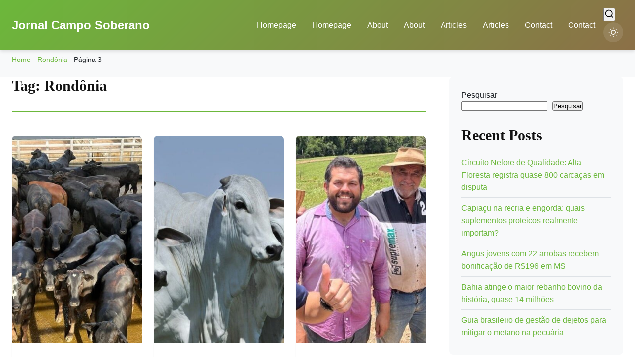

--- FILE ---
content_type: text/html; charset=UTF-8
request_url: https://jornal.camposoberano.com.br/tag/rondonia/page/3/
body_size: 17005
content:
<!DOCTYPE html><html lang="pt-BR" prefix="og: https://ogp.me/ns#" data-theme="light"><head><script data-no-optimize="1" type="a4a07f4836ba16526cf6ac1d-text/javascript">var litespeed_docref=sessionStorage.getItem("litespeed_docref");litespeed_docref&&(Object.defineProperty(document,"referrer",{get:function(){return litespeed_docref}}),sessionStorage.removeItem("litespeed_docref"));</script> <meta charset="UTF-8"><meta name="viewport" content="width=device-width, initial-scale=1.0, maximum-scale=5.0"><link rel="profile" href="https://gmpg.org/xfn/11"><title>Rondônia Archives - Página 3 De 7 - Jornal Campo Soberano</title><meta name="robots" content="follow, index, max-snippet:-1, max-video-preview:-1, max-image-preview:large"/><link rel="canonical" href="https://jornal.camposoberano.com.br/tag/rondonia/page/3/" /><link rel="prev" href="https://jornal.camposoberano.com.br/tag/rondonia/page/2/" /><link rel="next" href="https://jornal.camposoberano.com.br/tag/rondonia/page/4/" /><meta property="og:locale" content="pt_BR" /><meta property="og:type" content="article" /><meta property="og:title" content="Rondônia Archives - Página 3 De 7 - Jornal Campo Soberano" /><meta property="og:url" content="https://jornal.camposoberano.com.br/tag/rondonia/page/3/" /><meta property="og:site_name" content="Jornal Campo Soberano" /><meta property="article:publisher" content="https://www.facebook.com/CampoSoberano" /><meta name="twitter:card" content="summary_large_image" /><meta name="twitter:title" content="Rondônia Archives - Página 3 De 7 - Jornal Campo Soberano" /><meta name="twitter:site" content="@ATForte" /><meta name="twitter:label1" content="Posts" /><meta name="twitter:data1" content="63" /> <script type="application/ld+json" class="rank-math-schema">{"@context":"https://schema.org","@graph":[{"@type":"VeterinaryCare","@id":"https://jornal.camposoberano.com.br/#organization","name":"campo soberano","url":"https://jornal.camposoberano.com.br","sameAs":["https://www.facebook.com/CampoSoberano","https://twitter.com/ATForte","https://www.instagram.com/campo_soberano_oficial/?hl=pt-br","https://www.linkedin.com/in/cicero-sobreira-6126a3136/","https://www.youtube.com/channel/UCO9PyT5ay5LKGVqg0fM1xbQ"],"email":"agrovittairece@gmail.com","logo":{"@type":"ImageObject","@id":"https://jornal.camposoberano.com.br/#logo","url":"https://jornal.camposoberano.com.br/wp-content/uploads/2022/06/cropped-Design-sem-nome-4-1-1.png","contentUrl":"https://jornal.camposoberano.com.br/wp-content/uploads/2022/06/cropped-Design-sem-nome-4-1-1.png","caption":"Jornal Campo Soberano","inLanguage":"pt-BR","width":"1712","height":"275"}},{"@type":"WebSite","@id":"https://jornal.camposoberano.com.br/#website","url":"https://jornal.camposoberano.com.br","name":"Jornal Campo Soberano","alternateName":"Jornal do Campo","publisher":{"@id":"https://jornal.camposoberano.com.br/#organization"},"inLanguage":"pt-BR"},{"@type":"BreadcrumbList","@id":"https://jornal.camposoberano.com.br/tag/rondonia/page/3/#breadcrumb","itemListElement":[{"@type":"ListItem","position":"1","item":{"@id":"https://jornal.camposoberano.com.br","name":"Home"}},{"@type":"ListItem","position":"2","item":{"@id":"https://jornal.camposoberano.com.br/tag/rondonia/","name":"Rond\u00f4nia"}}]},{"@type":"CollectionPage","@id":"https://jornal.camposoberano.com.br/tag/rondonia/page/3/#webpage","url":"https://jornal.camposoberano.com.br/tag/rondonia/page/3/","name":"Rond\u00f4nia Archives - P\u00e1gina 3 De 7 - Jornal Campo Soberano","isPartOf":{"@id":"https://jornal.camposoberano.com.br/#website"},"inLanguage":"pt-BR","breadcrumb":{"@id":"https://jornal.camposoberano.com.br/tag/rondonia/page/3/#breadcrumb"}}]}</script> <link rel='dns-prefetch' href='//www.googletagmanager.com' /><link rel='dns-prefetch' href='//fonts.googleapis.com' /><link rel='dns-prefetch' href='//pagead2.googlesyndication.com' /><link rel="alternate" type="application/rss+xml" title="Feed para Jornal Campo Soberano &raquo;" href="https://jornal.camposoberano.com.br/feed/" /><link rel="alternate" type="application/rss+xml" title="Feed de comentários para Jornal Campo Soberano &raquo;" href="https://jornal.camposoberano.com.br/comments/feed/" /><link rel="alternate" type="application/rss+xml" title="Feed de tag para Jornal Campo Soberano &raquo; Rondônia" href="https://jornal.camposoberano.com.br/tag/rondonia/feed/" /><style id='wp-img-auto-sizes-contain-inline-css'>img:is([sizes=auto i],[sizes^="auto," i]){contain-intrinsic-size:3000px 1500px}
/*# sourceURL=wp-img-auto-sizes-contain-inline-css */</style><link data-optimized="2" rel="stylesheet" href="https://jornal.camposoberano.com.br/wp-content/litespeed/css/04f748cabc5d6c6650945eed24f092d0.css?ver=6670b" /><style id='wp-block-heading-inline-css'>h1:where(.wp-block-heading).has-background,h2:where(.wp-block-heading).has-background,h3:where(.wp-block-heading).has-background,h4:where(.wp-block-heading).has-background,h5:where(.wp-block-heading).has-background,h6:where(.wp-block-heading).has-background{padding:1.25em 2.375em}h1.has-text-align-left[style*=writing-mode]:where([style*=vertical-lr]),h1.has-text-align-right[style*=writing-mode]:where([style*=vertical-rl]),h2.has-text-align-left[style*=writing-mode]:where([style*=vertical-lr]),h2.has-text-align-right[style*=writing-mode]:where([style*=vertical-rl]),h3.has-text-align-left[style*=writing-mode]:where([style*=vertical-lr]),h3.has-text-align-right[style*=writing-mode]:where([style*=vertical-rl]),h4.has-text-align-left[style*=writing-mode]:where([style*=vertical-lr]),h4.has-text-align-right[style*=writing-mode]:where([style*=vertical-rl]),h5.has-text-align-left[style*=writing-mode]:where([style*=vertical-lr]),h5.has-text-align-right[style*=writing-mode]:where([style*=vertical-rl]),h6.has-text-align-left[style*=writing-mode]:where([style*=vertical-lr]),h6.has-text-align-right[style*=writing-mode]:where([style*=vertical-rl]){rotate:180deg}
/*# sourceURL=https://jornal.camposoberano.com.br/wp-includes/blocks/heading/style.min.css */</style><style id='wp-block-latest-posts-inline-css'>.wp-block-latest-posts{box-sizing:border-box}.wp-block-latest-posts.alignleft{margin-right:2em}.wp-block-latest-posts.alignright{margin-left:2em}.wp-block-latest-posts.wp-block-latest-posts__list{list-style:none}.wp-block-latest-posts.wp-block-latest-posts__list li{clear:both;overflow-wrap:break-word}.wp-block-latest-posts.is-grid{display:flex;flex-wrap:wrap}.wp-block-latest-posts.is-grid li{margin:0 1.25em 1.25em 0;width:100%}@media (min-width:600px){.wp-block-latest-posts.columns-2 li{width:calc(50% - .625em)}.wp-block-latest-posts.columns-2 li:nth-child(2n){margin-right:0}.wp-block-latest-posts.columns-3 li{width:calc(33.33333% - .83333em)}.wp-block-latest-posts.columns-3 li:nth-child(3n){margin-right:0}.wp-block-latest-posts.columns-4 li{width:calc(25% - .9375em)}.wp-block-latest-posts.columns-4 li:nth-child(4n){margin-right:0}.wp-block-latest-posts.columns-5 li{width:calc(20% - 1em)}.wp-block-latest-posts.columns-5 li:nth-child(5n){margin-right:0}.wp-block-latest-posts.columns-6 li{width:calc(16.66667% - 1.04167em)}.wp-block-latest-posts.columns-6 li:nth-child(6n){margin-right:0}}:root :where(.wp-block-latest-posts.is-grid){padding:0}:root :where(.wp-block-latest-posts.wp-block-latest-posts__list){padding-left:0}.wp-block-latest-posts__post-author,.wp-block-latest-posts__post-date{display:block;font-size:.8125em}.wp-block-latest-posts__post-excerpt,.wp-block-latest-posts__post-full-content{margin-bottom:1em;margin-top:.5em}.wp-block-latest-posts__featured-image a{display:inline-block}.wp-block-latest-posts__featured-image img{height:auto;max-width:100%;width:auto}.wp-block-latest-posts__featured-image.alignleft{float:left;margin-right:1em}.wp-block-latest-posts__featured-image.alignright{float:right;margin-left:1em}.wp-block-latest-posts__featured-image.aligncenter{margin-bottom:1em;text-align:center}
/*# sourceURL=https://jornal.camposoberano.com.br/wp-includes/blocks/latest-posts/style.min.css */</style><style id='wp-block-search-inline-css'>.wp-block-search__button{margin-left:10px;word-break:normal}.wp-block-search__button.has-icon{line-height:0}.wp-block-search__button svg{height:1.25em;min-height:24px;min-width:24px;width:1.25em;fill:currentColor;vertical-align:text-bottom}:where(.wp-block-search__button){border:1px solid #ccc;padding:6px 10px}.wp-block-search__inside-wrapper{display:flex;flex:auto;flex-wrap:nowrap;max-width:100%}.wp-block-search__label{width:100%}.wp-block-search.wp-block-search__button-only .wp-block-search__button{box-sizing:border-box;display:flex;flex-shrink:0;justify-content:center;margin-left:0;max-width:100%}.wp-block-search.wp-block-search__button-only .wp-block-search__inside-wrapper{min-width:0!important;transition-property:width}.wp-block-search.wp-block-search__button-only .wp-block-search__input{flex-basis:100%;transition-duration:.3s}.wp-block-search.wp-block-search__button-only.wp-block-search__searchfield-hidden,.wp-block-search.wp-block-search__button-only.wp-block-search__searchfield-hidden .wp-block-search__inside-wrapper{overflow:hidden}.wp-block-search.wp-block-search__button-only.wp-block-search__searchfield-hidden .wp-block-search__input{border-left-width:0!important;border-right-width:0!important;flex-basis:0;flex-grow:0;margin:0;min-width:0!important;padding-left:0!important;padding-right:0!important;width:0!important}:where(.wp-block-search__input){appearance:none;border:1px solid #949494;flex-grow:1;font-family:inherit;font-size:inherit;font-style:inherit;font-weight:inherit;letter-spacing:inherit;line-height:inherit;margin-left:0;margin-right:0;min-width:3rem;padding:8px;text-decoration:unset!important;text-transform:inherit}:where(.wp-block-search__button-inside .wp-block-search__inside-wrapper){background-color:#fff;border:1px solid #949494;box-sizing:border-box;padding:4px}:where(.wp-block-search__button-inside .wp-block-search__inside-wrapper) .wp-block-search__input{border:none;border-radius:0;padding:0 4px}:where(.wp-block-search__button-inside .wp-block-search__inside-wrapper) .wp-block-search__input:focus{outline:none}:where(.wp-block-search__button-inside .wp-block-search__inside-wrapper) :where(.wp-block-search__button){padding:4px 8px}.wp-block-search.aligncenter .wp-block-search__inside-wrapper{margin:auto}.wp-block[data-align=right] .wp-block-search.wp-block-search__button-only .wp-block-search__inside-wrapper{float:right}
/*# sourceURL=https://jornal.camposoberano.com.br/wp-includes/blocks/search/style.min.css */</style><style id='wp-block-group-inline-css'>.wp-block-group{box-sizing:border-box}:where(.wp-block-group.wp-block-group-is-layout-constrained){position:relative}
/*# sourceURL=https://jornal.camposoberano.com.br/wp-includes/blocks/group/style.min.css */</style><style id='wp-block-paragraph-inline-css'>.is-small-text{font-size:.875em}.is-regular-text{font-size:1em}.is-large-text{font-size:2.25em}.is-larger-text{font-size:3em}.has-drop-cap:not(:focus):first-letter{float:left;font-size:8.4em;font-style:normal;font-weight:100;line-height:.68;margin:.05em .1em 0 0;text-transform:uppercase}body.rtl .has-drop-cap:not(:focus):first-letter{float:none;margin-left:.1em}p.has-drop-cap.has-background{overflow:hidden}:root :where(p.has-background){padding:1.25em 2.375em}:where(p.has-text-color:not(.has-link-color)) a{color:inherit}p.has-text-align-left[style*="writing-mode:vertical-lr"],p.has-text-align-right[style*="writing-mode:vertical-rl"]{rotate:180deg}
/*# sourceURL=https://jornal.camposoberano.com.br/wp-includes/blocks/paragraph/style.min.css */</style><style id='global-styles-inline-css'>:root{--wp--preset--aspect-ratio--square: 1;--wp--preset--aspect-ratio--4-3: 4/3;--wp--preset--aspect-ratio--3-4: 3/4;--wp--preset--aspect-ratio--3-2: 3/2;--wp--preset--aspect-ratio--2-3: 2/3;--wp--preset--aspect-ratio--16-9: 16/9;--wp--preset--aspect-ratio--9-16: 9/16;--wp--preset--color--black: #000000;--wp--preset--color--cyan-bluish-gray: #abb8c3;--wp--preset--color--white: #ffffff;--wp--preset--color--pale-pink: #f78da7;--wp--preset--color--vivid-red: #cf2e2e;--wp--preset--color--luminous-vivid-orange: #ff6900;--wp--preset--color--luminous-vivid-amber: #fcb900;--wp--preset--color--light-green-cyan: #7bdcb5;--wp--preset--color--vivid-green-cyan: #00d084;--wp--preset--color--pale-cyan-blue: #8ed1fc;--wp--preset--color--vivid-cyan-blue: #0693e3;--wp--preset--color--vivid-purple: #9b51e0;--wp--preset--color--primary-green: #6cb83b;--wp--preset--color--primary-brown: #8b6f47;--wp--preset--gradient--vivid-cyan-blue-to-vivid-purple: linear-gradient(135deg,rgb(6,147,227) 0%,rgb(155,81,224) 100%);--wp--preset--gradient--light-green-cyan-to-vivid-green-cyan: linear-gradient(135deg,rgb(122,220,180) 0%,rgb(0,208,130) 100%);--wp--preset--gradient--luminous-vivid-amber-to-luminous-vivid-orange: linear-gradient(135deg,rgb(252,185,0) 0%,rgb(255,105,0) 100%);--wp--preset--gradient--luminous-vivid-orange-to-vivid-red: linear-gradient(135deg,rgb(255,105,0) 0%,rgb(207,46,46) 100%);--wp--preset--gradient--very-light-gray-to-cyan-bluish-gray: linear-gradient(135deg,rgb(238,238,238) 0%,rgb(169,184,195) 100%);--wp--preset--gradient--cool-to-warm-spectrum: linear-gradient(135deg,rgb(74,234,220) 0%,rgb(151,120,209) 20%,rgb(207,42,186) 40%,rgb(238,44,130) 60%,rgb(251,105,98) 80%,rgb(254,248,76) 100%);--wp--preset--gradient--blush-light-purple: linear-gradient(135deg,rgb(255,206,236) 0%,rgb(152,150,240) 100%);--wp--preset--gradient--blush-bordeaux: linear-gradient(135deg,rgb(254,205,165) 0%,rgb(254,45,45) 50%,rgb(107,0,62) 100%);--wp--preset--gradient--luminous-dusk: linear-gradient(135deg,rgb(255,203,112) 0%,rgb(199,81,192) 50%,rgb(65,88,208) 100%);--wp--preset--gradient--pale-ocean: linear-gradient(135deg,rgb(255,245,203) 0%,rgb(182,227,212) 50%,rgb(51,167,181) 100%);--wp--preset--gradient--electric-grass: linear-gradient(135deg,rgb(202,248,128) 0%,rgb(113,206,126) 100%);--wp--preset--gradient--midnight: linear-gradient(135deg,rgb(2,3,129) 0%,rgb(40,116,252) 100%);--wp--preset--font-size--small: 13px;--wp--preset--font-size--medium: 20px;--wp--preset--font-size--large: 36px;--wp--preset--font-size--x-large: 42px;--wp--preset--spacing--20: 0.44rem;--wp--preset--spacing--30: 0.67rem;--wp--preset--spacing--40: 1rem;--wp--preset--spacing--50: 1.5rem;--wp--preset--spacing--60: 2.25rem;--wp--preset--spacing--70: 3.38rem;--wp--preset--spacing--80: 5.06rem;--wp--preset--shadow--natural: 6px 6px 9px rgba(0, 0, 0, 0.2);--wp--preset--shadow--deep: 12px 12px 50px rgba(0, 0, 0, 0.4);--wp--preset--shadow--sharp: 6px 6px 0px rgba(0, 0, 0, 0.2);--wp--preset--shadow--outlined: 6px 6px 0px -3px rgb(255, 255, 255), 6px 6px rgb(0, 0, 0);--wp--preset--shadow--crisp: 6px 6px 0px rgb(0, 0, 0);}:where(.is-layout-flex){gap: 0.5em;}:where(.is-layout-grid){gap: 0.5em;}body .is-layout-flex{display: flex;}.is-layout-flex{flex-wrap: wrap;align-items: center;}.is-layout-flex > :is(*, div){margin: 0;}body .is-layout-grid{display: grid;}.is-layout-grid > :is(*, div){margin: 0;}:where(.wp-block-columns.is-layout-flex){gap: 2em;}:where(.wp-block-columns.is-layout-grid){gap: 2em;}:where(.wp-block-post-template.is-layout-flex){gap: 1.25em;}:where(.wp-block-post-template.is-layout-grid){gap: 1.25em;}.has-black-color{color: var(--wp--preset--color--black) !important;}.has-cyan-bluish-gray-color{color: var(--wp--preset--color--cyan-bluish-gray) !important;}.has-white-color{color: var(--wp--preset--color--white) !important;}.has-pale-pink-color{color: var(--wp--preset--color--pale-pink) !important;}.has-vivid-red-color{color: var(--wp--preset--color--vivid-red) !important;}.has-luminous-vivid-orange-color{color: var(--wp--preset--color--luminous-vivid-orange) !important;}.has-luminous-vivid-amber-color{color: var(--wp--preset--color--luminous-vivid-amber) !important;}.has-light-green-cyan-color{color: var(--wp--preset--color--light-green-cyan) !important;}.has-vivid-green-cyan-color{color: var(--wp--preset--color--vivid-green-cyan) !important;}.has-pale-cyan-blue-color{color: var(--wp--preset--color--pale-cyan-blue) !important;}.has-vivid-cyan-blue-color{color: var(--wp--preset--color--vivid-cyan-blue) !important;}.has-vivid-purple-color{color: var(--wp--preset--color--vivid-purple) !important;}.has-black-background-color{background-color: var(--wp--preset--color--black) !important;}.has-cyan-bluish-gray-background-color{background-color: var(--wp--preset--color--cyan-bluish-gray) !important;}.has-white-background-color{background-color: var(--wp--preset--color--white) !important;}.has-pale-pink-background-color{background-color: var(--wp--preset--color--pale-pink) !important;}.has-vivid-red-background-color{background-color: var(--wp--preset--color--vivid-red) !important;}.has-luminous-vivid-orange-background-color{background-color: var(--wp--preset--color--luminous-vivid-orange) !important;}.has-luminous-vivid-amber-background-color{background-color: var(--wp--preset--color--luminous-vivid-amber) !important;}.has-light-green-cyan-background-color{background-color: var(--wp--preset--color--light-green-cyan) !important;}.has-vivid-green-cyan-background-color{background-color: var(--wp--preset--color--vivid-green-cyan) !important;}.has-pale-cyan-blue-background-color{background-color: var(--wp--preset--color--pale-cyan-blue) !important;}.has-vivid-cyan-blue-background-color{background-color: var(--wp--preset--color--vivid-cyan-blue) !important;}.has-vivid-purple-background-color{background-color: var(--wp--preset--color--vivid-purple) !important;}.has-black-border-color{border-color: var(--wp--preset--color--black) !important;}.has-cyan-bluish-gray-border-color{border-color: var(--wp--preset--color--cyan-bluish-gray) !important;}.has-white-border-color{border-color: var(--wp--preset--color--white) !important;}.has-pale-pink-border-color{border-color: var(--wp--preset--color--pale-pink) !important;}.has-vivid-red-border-color{border-color: var(--wp--preset--color--vivid-red) !important;}.has-luminous-vivid-orange-border-color{border-color: var(--wp--preset--color--luminous-vivid-orange) !important;}.has-luminous-vivid-amber-border-color{border-color: var(--wp--preset--color--luminous-vivid-amber) !important;}.has-light-green-cyan-border-color{border-color: var(--wp--preset--color--light-green-cyan) !important;}.has-vivid-green-cyan-border-color{border-color: var(--wp--preset--color--vivid-green-cyan) !important;}.has-pale-cyan-blue-border-color{border-color: var(--wp--preset--color--pale-cyan-blue) !important;}.has-vivid-cyan-blue-border-color{border-color: var(--wp--preset--color--vivid-cyan-blue) !important;}.has-vivid-purple-border-color{border-color: var(--wp--preset--color--vivid-purple) !important;}.has-vivid-cyan-blue-to-vivid-purple-gradient-background{background: var(--wp--preset--gradient--vivid-cyan-blue-to-vivid-purple) !important;}.has-light-green-cyan-to-vivid-green-cyan-gradient-background{background: var(--wp--preset--gradient--light-green-cyan-to-vivid-green-cyan) !important;}.has-luminous-vivid-amber-to-luminous-vivid-orange-gradient-background{background: var(--wp--preset--gradient--luminous-vivid-amber-to-luminous-vivid-orange) !important;}.has-luminous-vivid-orange-to-vivid-red-gradient-background{background: var(--wp--preset--gradient--luminous-vivid-orange-to-vivid-red) !important;}.has-very-light-gray-to-cyan-bluish-gray-gradient-background{background: var(--wp--preset--gradient--very-light-gray-to-cyan-bluish-gray) !important;}.has-cool-to-warm-spectrum-gradient-background{background: var(--wp--preset--gradient--cool-to-warm-spectrum) !important;}.has-blush-light-purple-gradient-background{background: var(--wp--preset--gradient--blush-light-purple) !important;}.has-blush-bordeaux-gradient-background{background: var(--wp--preset--gradient--blush-bordeaux) !important;}.has-luminous-dusk-gradient-background{background: var(--wp--preset--gradient--luminous-dusk) !important;}.has-pale-ocean-gradient-background{background: var(--wp--preset--gradient--pale-ocean) !important;}.has-electric-grass-gradient-background{background: var(--wp--preset--gradient--electric-grass) !important;}.has-midnight-gradient-background{background: var(--wp--preset--gradient--midnight) !important;}.has-small-font-size{font-size: var(--wp--preset--font-size--small) !important;}.has-medium-font-size{font-size: var(--wp--preset--font-size--medium) !important;}.has-large-font-size{font-size: var(--wp--preset--font-size--large) !important;}.has-x-large-font-size{font-size: var(--wp--preset--font-size--x-large) !important;}
/*# sourceURL=global-styles-inline-css */</style><style id='classic-theme-styles-inline-css'>/*! This file is auto-generated */
.wp-block-button__link{color:#fff;background-color:#32373c;border-radius:9999px;box-shadow:none;text-decoration:none;padding:calc(.667em + 2px) calc(1.333em + 2px);font-size:1.125em}.wp-block-file__button{background:#32373c;color:#fff;text-decoration:none}
/*# sourceURL=/wp-includes/css/classic-themes.min.css */</style>
 <script type="litespeed/javascript" data-src="https://www.googletagmanager.com/gtag/js?id=G-3FDQDG2H87" id="google_gtagjs-js"></script> <script id="google_gtagjs-js-after" type="litespeed/javascript">window.dataLayer=window.dataLayer||[];function gtag(){dataLayer.push(arguments)}
gtag("set","linker",{"domains":["jornal.camposoberano.com.br"]});gtag("js",new Date());gtag("set","developer_id.dZTNiMT",!0);gtag("config","G-3FDQDG2H87");window._googlesitekit=window._googlesitekit||{};window._googlesitekit.throttledEvents=[];window._googlesitekit.gtagEvent=(name,data)=>{var key=JSON.stringify({name,data});if(!!window._googlesitekit.throttledEvents[key]){return}window._googlesitekit.throttledEvents[key]=!0;setTimeout(()=>{delete window._googlesitekit.throttledEvents[key]},5);gtag("event",name,{...data,event_source:"site-kit"})}</script> <link rel="https://api.w.org/" href="https://jornal.camposoberano.com.br/wp-json/" /><link rel="alternate" title="JSON" type="application/json" href="https://jornal.camposoberano.com.br/wp-json/wp/v2/tags/5918" /><link rel="EditURI" type="application/rsd+xml" title="RSD" href="https://jornal.camposoberano.com.br/xmlrpc.php?rsd" /><meta name="generator" content="WordPress 6.9" /><meta name="generator" content="Site Kit by Google 1.168.0" /> <script data-ad-client="ca-pub-1472367396461730" type="litespeed/javascript" data-src="https://pagead2.googlesyndication.com/pagead/js/adsbygoogle.js"></script> <script type="litespeed/javascript" data-src="https://pagead2.googlesyndication.com/pagead/js/adsbygoogle.js?client=ca-pub-1472367396461730"
     crossorigin="anonymous"></script> <meta name="p:domain_verify" content="007a467648abf5b7e486f6b62c5641c3"/>
 <script type="litespeed/javascript" data-src="https://www.googletagmanager.com/gtag/js?id=UA-58166274-2"></script>  <script type="litespeed/javascript" data-src="https://www.googletagmanager.com/gtag/js?id=UA-58166274-2"></script> <script type="litespeed/javascript">window.dataLayer=window.dataLayer||[];function gtag(){dataLayer.push(arguments)}
gtag('js',new Date());gtag('config','UA-58166274-2')</script> <script type="a4a07f4836ba16526cf6ac1d-text/javascript">Clarity tracking code for https://jornal.camposoberano.com.br/ -->
<script>
    (function(c,l,a,r,i,t,y){
        c[a]=c[a]||function(){(c[a].q=c[a].q||[]).push(arguments)};
        t=l.createElement(r);t.async=1;t.src="https://www.clarity.ms/tag/"+i+"?ref=bwt";
        y=l.getElementsByTagName(r)[0];y.parentNode.insertBefore(t,y);
    })(window, document, "clarity", "script", "cikmte4lee");</script> <style type="text/css">:root {
            --color-primary-green: #6cb83b;
            --color-primary-brown: #8b6f47;
            --container-width: 1280px;
        }
        .news-grid.grid-3 {
            grid-template-columns: repeat(auto-fit, minmax(250px, 1fr));
        }</style><meta name="google-adsense-platform-account" content="ca-host-pub-2644536267352236"><meta name="google-adsense-platform-domain" content="sitekit.withgoogle.com">
 <script async type="a4a07f4836ba16526cf6ac1d-application/javascript" src="https://news.google.com/swg/js/v1/swg-basic.js"></script> <script type="litespeed/javascript">(self.SWG_BASIC=self.SWG_BASIC||[]).push(basicSubscriptions=>{basicSubscriptions.init({type:"NewsArticle",isPartOfType:["Product"],isPartOfProductId:"CAowlIm5Cw:openaccess",clientOptions:{theme:"light",lang:"pt-BR"},})})</script><script async type="a4a07f4836ba16526cf6ac1d-application/javascript" src="https://news.google.com/swg/js/v1/swg-basic.js"></script> <script type="litespeed/javascript">(self.SWG_BASIC=self.SWG_BASIC||[]).push(basicSubscriptions=>{basicSubscriptions.init({type:"NewsArticle",isPartOfType:["Product"],isPartOfProductId:"CAowlIm5Cw:openaccess",clientOptions:{theme:"light",lang:"pt-BR"},})})</script><script id="google_gtagjs" type="litespeed/javascript" data-src="https://www.googletagmanager.com/gtag/js?id=G-FYH0Z4ZXJE"></script> <script id="google_gtagjs-inline" type="litespeed/javascript">window.dataLayer=window.dataLayer||[];function gtag(){dataLayer.push(arguments)}gtag('js',new Date());gtag('config','G-FYH0Z4ZXJE',{})</script>  <script type="litespeed/javascript" data-src="https://pagead2.googlesyndication.com/pagead/js/adsbygoogle.js?client=ca-pub-1472367396461730&amp;host=ca-host-pub-2644536267352236" crossorigin="anonymous"></script> <link rel="icon" href="https://jornal.camposoberano.com.br/wp-content/uploads/2022/08/Design-sem-nome-9.png" sizes="32x32" /><link rel="icon" href="https://jornal.camposoberano.com.br/wp-content/uploads/2022/08/Design-sem-nome-9.png" sizes="192x192" /><link rel="apple-touch-icon" href="https://jornal.camposoberano.com.br/wp-content/uploads/2022/08/Design-sem-nome-9.png" /><meta name="msapplication-TileImage" content="https://jornal.camposoberano.com.br/wp-content/uploads/2022/08/Design-sem-nome-9.png" /></head><body class="archive paged tag tag-rondonia tag-5918 paged-3 tag-paged-3 wp-theme-news-soberano-v134-AMP-FIXED theme-light"><noscript><iframe data-lazyloaded="1" src="about:blank" data-litespeed-src="https://www.googletagmanager.com/ns.html?id=GTM-PLT6JTH"
height="0" width="0" style="display:none;visibility:hidden"></iframe></noscript>
 <script type="litespeed/javascript" data-src="https://pagead2.googlesyndication.com/pagead/js/adsbygoogle.js?client=ca-pub-1472367396461730"
     crossorigin="anonymous"></script> <meta name="p:domain_verify" content="007a467648abf5b7e486f6b62c5641c3"/> <script type="litespeed/javascript" data-src="https://pagead2.googlesyndication.com/pagead/js/adsbygoogle.js?client=ca-pub-1472367396461730"
     crossorigin="anonymous"></script> 
<ins class="adsbygoogle"
style="display:block"
data-ad-client="ca-pub-1472367396461730"
data-ad-slot="9229434201"
data-ad-format="auto"
data-full-width-responsive="true"></ins> <script type="litespeed/javascript">(adsbygoogle=window.adsbygoogle||[]).push({})</script> <div id="page" class="site-container">
<a class="skip-link sr-only" href="#main">Pular para o conteúdo</a><header id="masthead" class="site-header"><div class="container"><div class="header-content"><div class="site-branding">
<a href="https://jornal.camposoberano.com.br/" class="site-logo" rel="home">
Jornal Campo Soberano                        </a></div><nav id="site-navigation" class="main-navigation" aria-label="Menu Principal"><ul id="primary-menu" class="nav-menu"><li id="menu-item-203164" class="menu-item menu-item-type-post_type menu-item-object-page menu-item-203164"><a href="https://jornal.camposoberano.com.br/95df2-homepage/">Homepage</a></li><li id="menu-item-203168" class="menu-item menu-item-type-post_type menu-item-object-page menu-item-203168"><a href="https://jornal.camposoberano.com.br/95df2-homepage/">Homepage</a></li><li id="menu-item-203166" class="menu-item menu-item-type-post_type menu-item-object-page menu-item-203166"><a href="https://jornal.camposoberano.com.br/95df2-about/">About</a></li><li id="menu-item-203170" class="menu-item menu-item-type-post_type menu-item-object-page menu-item-203170"><a href="https://jornal.camposoberano.com.br/95df2-about/">About</a></li><li id="menu-item-203165" class="menu-item menu-item-type-post_type menu-item-object-page current_page_parent menu-item-203165"><a href="https://jornal.camposoberano.com.br/blog-2/">Articles</a></li><li id="menu-item-203169" class="menu-item menu-item-type-post_type menu-item-object-page current_page_parent menu-item-203169"><a href="https://jornal.camposoberano.com.br/blog-2/">Articles</a></li><li id="menu-item-203167" class="menu-item menu-item-type-post_type menu-item-object-page menu-item-203167"><a href="https://jornal.camposoberano.com.br/95df2-contact/">Contact</a></li><li id="menu-item-203171" class="menu-item menu-item-type-post_type menu-item-object-page menu-item-203171"><a href="https://jornal.camposoberano.com.br/95df2-contact/">Contact</a></li></ul><div class="header-actions">
<button class="search-toggle" aria-label="Abrir busca" aria-expanded="false">
<svg width="20" height="20" viewBox="0 0 24 24" fill="none" stroke="currentColor" stroke-width="2">
<circle cx="11" cy="11" r="8"></circle>
<path d="m21 21-4.35-4.35"></path>
</svg>
</button>
<button class="theme-toggle" id="themeToggle" aria-label="Alternar tema">
<svg class="sun-icon" width="20" height="20" viewBox="0 0 24 24" fill="none" stroke="currentColor" stroke-width="2">
<circle cx="12" cy="12" r="5"></circle>
<line x1="12" y1="1" x2="12" y2="3"></line>
<line x1="12" y1="21" x2="12" y2="23"></line>
<line x1="4.22" y1="4.22" x2="5.64" y2="5.64"></line>
<line x1="18.36" y1="18.36" x2="19.78" y2="19.78"></line>
<line x1="1" y1="12" x2="3" y2="12"></line>
<line x1="21" y1="12" x2="23" y2="12"></line>
<line x1="4.22" y1="19.78" x2="5.64" y2="18.36"></line>
<line x1="18.36" y1="5.64" x2="19.78" y2="4.22"></line>
</svg>
<svg class="moon-icon hidden" width="20" height="20" viewBox="0 0 24 24" fill="none" stroke="currentColor" stroke-width="2">
<path d="M21 12.79A9 9 0 1 1 11.21 3 7 7 0 0 0 21 12.79z"></path>
</svg>
</button>
<button class="mobile-menu-toggle" aria-label="Menu" aria-expanded="false">
<svg width="24" height="24" viewBox="0 0 24 24" fill="none" stroke="currentColor" stroke-width="2">
<line x1="3" y1="12" x2="21" y2="12"></line>
<line x1="3" y1="6" x2="21" y2="6"></line>
<line x1="3" y1="18" x2="21" y2="18"></line>
</svg>
</button></div></nav></div><div class="search-modal" id="searchModal" style="display: none;"><div class="search-modal-content"><form role="search" method="get" class="search-form" action="https://jornal.camposoberano.com.br/" >
<label for="search-input" class="sr-only">
Buscar por:    </label><div class="search-input-wrapper">
<input type="search"
id="search-input"
class="search-field"
placeholder="Buscar notícias..."
value=""
name="s" />
<button type="submit" class="search-submit" aria-label="Buscar">
<svg width="18" height="18" viewBox="0 0 24 24" fill="none" stroke="currentColor" stroke-width="2">
<circle cx="11" cy="11" r="8"></circle>
<path d="m21 21-4.35-4.35"></path>
</svg>
<span class="sr-only">Buscar</span>
</button></div></form>
<button class="search-close" aria-label="Fechar busca">
<svg width="24" height="24" viewBox="0 0 24 24" fill="none" stroke="currentColor" stroke-width="2">
<line x1="18" y1="6" x2="6" y2="18"></line>
<line x1="6" y1="6" x2="18" y2="18"></line>
</svg>
</button></div></div></div></header><div class="breadcrumbs-container"><div class="container"><nav aria-label="breadcrumbs" class="rank-math-breadcrumb"><p><a href="https://jornal.camposoberano.com.br">Home</a><span class="separator"> - </span><a href="https://jornal.camposoberano.com.br/tag/rondonia/">Rondônia</a><span class="separator"> - </span><span class="last">Página 3</span></p></nav></div></div><main id="main" class="site-main archive-page"><div class="container"><div class="row"><div class="col-main"><header class="archive-header"><h1 class="archive-title">Tag: <span>Rondônia</span></h1></header><div class="news-grid grid grid-3"><article id="post-118272" class="news-card post-118272 post type-post status-publish format-standard has-post-thumbnail hentry category-destaques tag-carne tag-carne-premium tag-cruzamento-industrial tag-friboi tag-giro-pelo-brasil tag-jovem tag-novilhada tag-novilhada-jovem tag-pesada tag-premium tag-rondonia tag-semiconfinada tag-vilhena-ro">
<a href="https://jornal.camposoberano.com.br/carne-premium-novilhada-jovem-e-semiconfinada-em-rondonia/">
<img data-lazyloaded="1" src="[data-uri]" width="800" height="418" data-src="https://jornal.camposoberano.com.br/wp-content/uploads/2024/04/carne-premium-novilhada-jovem-e-semiconfinada-em-rondonia-1.jpg" class="news-card-image lazyload wp-post-image" alt="Carne premium: novilhada jovem e semiconfinada em Rondônia" decoding="async" fetchpriority="high" data-srcset="https://jornal.camposoberano.com.br/wp-content/uploads/2024/04/carne-premium-novilhada-jovem-e-semiconfinada-em-rondonia-1.jpg 1200w, https://jornal.camposoberano.com.br/wp-content/uploads/2024/04/carne-premium-novilhada-jovem-e-semiconfinada-em-rondonia-1-300x157.jpg 300w, https://jornal.camposoberano.com.br/wp-content/uploads/2024/04/carne-premium-novilhada-jovem-e-semiconfinada-em-rondonia-1-1024x535.jpg 1024w, https://jornal.camposoberano.com.br/wp-content/uploads/2024/04/carne-premium-novilhada-jovem-e-semiconfinada-em-rondonia-1-768x401.jpg 768w" data-sizes="(max-width: 800px) 100vw, 800px" title="Carne premium: novilhada jovem e semiconfinada em Rondônia 1">                                    </a><div class="news-card-content">
<a href="https://jornal.camposoberano.com.br/category/destaques/" class="news-card-category">
Destaques                                        </a><h2 class="news-card-title">
<a href="https://jornal.camposoberano.com.br/carne-premium-novilhada-jovem-e-semiconfinada-em-rondonia/">Carne premium: novilhada jovem e semiconfinada em Rondônia</a></h2><div class="news-card-excerpt"><p>Descubra como uma fazenda de Rondônia está produzindo carne premium de qualidade Você sabia que em Rondônia também é possível encontrar gado de alta qualidade,&#8230;</p></div><div class="news-card-meta">
<span class="post-author">
Por agrovittairece                                            </span>
<span>•</span>
<span class="post-date">3 de abril de 2024</span>
<span>•</span>
<span class="post-reading-time">9 mins de leitura</span></div></div></article><article id="post-118216" class="news-card post-118216 post type-post status-publish format-standard has-post-thumbnail hentry category-destaques tag-abate-de-vacas tag-alexandre-foroni tag-confinamento tag-desafios tag-descubra tag-desponta tag-estado tag-pecuaria-a-pasto tag-pecuaria-de-corte tag-producao-de-bezerros tag-rebanho tag-regiao-norte tag-rondonia tag-segredos tag-semiconfinamento">
<a href="https://jornal.camposoberano.com.br/descubra-os-segredos-de-rondonia/">
<img data-lazyloaded="1" src="[data-uri]" width="800" height="418" data-src="https://jornal.camposoberano.com.br/wp-content/uploads/2024/04/descubra-os-segredos-de-rondonia-1.jpg" class="news-card-image lazyload wp-post-image" alt="Descubra os segredos de Rondônia" decoding="async" data-srcset="https://jornal.camposoberano.com.br/wp-content/uploads/2024/04/descubra-os-segredos-de-rondonia-1.jpg 1200w, https://jornal.camposoberano.com.br/wp-content/uploads/2024/04/descubra-os-segredos-de-rondonia-1-300x157.jpg 300w, https://jornal.camposoberano.com.br/wp-content/uploads/2024/04/descubra-os-segredos-de-rondonia-1-1024x535.jpg 1024w, https://jornal.camposoberano.com.br/wp-content/uploads/2024/04/descubra-os-segredos-de-rondonia-1-768x401.jpg 768w" data-sizes="(max-width: 800px) 100vw, 800px" title="Descubra os segredos de Rondônia 4">                                    </a><div class="news-card-content">
<a href="https://jornal.camposoberano.com.br/category/destaques/" class="news-card-category">
Destaques                                        </a><h2 class="news-card-title">
<a href="https://jornal.camposoberano.com.br/descubra-os-segredos-de-rondonia/">Descubra os segredos de Rondônia</a></h2><div class="news-card-excerpt"><p>Explorando o crescimento pecuário de Rondônia Você já parou para analisar o incrível crescimento do setor pecuário em Rondônia? Com um rebanho que ultrapassa 18,2&#8230;</p></div><div class="news-card-meta">
<span class="post-author">
Por agrovittairece                                            </span>
<span>•</span>
<span class="post-date">2 de abril de 2024</span>
<span>•</span>
<span class="post-reading-time">8 mins de leitura</span></div></div></article><article id="post-117908" class="news-card post-117908 post type-post status-publish format-standard has-post-thumbnail hentry category-destaques tag-54-rendimento-de-carcaca tag-boi-gordo tag-boiada tag-boiada-jovem tag-desempenho tag-excepcional tag-giro-pelo-brasil tag-jovem tag-pecuarista tag-rolim-de-moura-ro tag-rondonia">
<a href="https://jornal.camposoberano.com.br/desempenho-excepcional-da-boiada-jovem/">
<img data-lazyloaded="1" src="[data-uri]" width="800" height="418" data-src="https://jornal.camposoberano.com.br/wp-content/uploads/2024/04/desempenho-excepcional-da-boiada-jovem-1.jpg" class="news-card-image lazyload wp-post-image" alt="Desempenho excepcional da boiada jovem!" decoding="async" data-srcset="https://jornal.camposoberano.com.br/wp-content/uploads/2024/04/desempenho-excepcional-da-boiada-jovem-1.jpg 1200w, https://jornal.camposoberano.com.br/wp-content/uploads/2024/04/desempenho-excepcional-da-boiada-jovem-1-300x157.jpg 300w, https://jornal.camposoberano.com.br/wp-content/uploads/2024/04/desempenho-excepcional-da-boiada-jovem-1-1024x535.jpg 1024w, https://jornal.camposoberano.com.br/wp-content/uploads/2024/04/desempenho-excepcional-da-boiada-jovem-1-768x401.jpg 768w" data-sizes="(max-width: 800px) 100vw, 800px" title="Desempenho excepcional da boiada jovem! 15">                                    </a><div class="news-card-content">
<a href="https://jornal.camposoberano.com.br/category/destaques/" class="news-card-category">
Destaques                                        </a><h2 class="news-card-title">
<a href="https://jornal.camposoberano.com.br/desempenho-excepcional-da-boiada-jovem/">Desempenho excepcional da boiada jovem!</a></h2><div class="news-card-excerpt"><p>Conheça a história de superação de um pecuarista de Rondônia Você sabia que a determinação e o trabalho árduo são características essenciais para o sucesso&#8230;</p></div><div class="news-card-meta">
<span class="post-author">
Por agrovittairece                                            </span>
<span>•</span>
<span class="post-date">1 de abril de 2024</span>
<span>•</span>
<span class="post-reading-time">8 mins de leitura</span></div></div></article><article id="post-115003" class="news-card post-115003 post type-post status-publish format-standard has-post-thumbnail hentry category-destaques tag-alimentados tag-boi-a-pasto tag-boi-gordo tag-boiada tag-boiada-a-pasto tag-espetaculo tag-giro-pelo-brasil tag-nelore tag-novilhas tag-pasto tag-pecuarista tag-rolim-de-moura-ro tag-rondonia tag-surpreende">
<a href="https://jornal.camposoberano.com.br/rondonia-pecuarista-surpreende-com-espetaculo-de-boiada-e-novilhas-alimentados-a-pasto/">
<img data-lazyloaded="1" src="[data-uri]" width="800" height="418" data-src="https://jornal.camposoberano.com.br/wp-content/uploads/2024/03/rondonia-pecuarista-surpreende-com-espetaculo-de-boiada-e-novilhas-alimentados-a-pasto.jpg" class="news-card-image lazyload wp-post-image" alt="Rondônia: pecuarista surpreende com espetáculo de boiada e novilhas alimentados a pasto!" decoding="async" data-srcset="https://jornal.camposoberano.com.br/wp-content/uploads/2024/03/rondonia-pecuarista-surpreende-com-espetaculo-de-boiada-e-novilhas-alimentados-a-pasto.jpg 1200w, https://jornal.camposoberano.com.br/wp-content/uploads/2024/03/rondonia-pecuarista-surpreende-com-espetaculo-de-boiada-e-novilhas-alimentados-a-pasto-300x157.jpg 300w, https://jornal.camposoberano.com.br/wp-content/uploads/2024/03/rondonia-pecuarista-surpreende-com-espetaculo-de-boiada-e-novilhas-alimentados-a-pasto-1024x535.jpg 1024w, https://jornal.camposoberano.com.br/wp-content/uploads/2024/03/rondonia-pecuarista-surpreende-com-espetaculo-de-boiada-e-novilhas-alimentados-a-pasto-768x401.jpg 768w" data-sizes="(max-width: 800px) 100vw, 800px" title="Rondônia: pecuarista surpreende com espetáculo de boiada e novilhas alimentados a pasto! 22">                                    </a><div class="news-card-content">
<a href="https://jornal.camposoberano.com.br/category/destaques/" class="news-card-category">
Destaques                                        </a><h2 class="news-card-title">
<a href="https://jornal.camposoberano.com.br/rondonia-pecuarista-surpreende-com-espetaculo-de-boiada-e-novilhas-alimentados-a-pasto/">Rondônia: pecuarista surpreende com espetáculo de boiada e novilhas alimentados a pasto!</a></h2><div class="news-card-excerpt"><p>Conheça a inspiradora jornada do pecuarista Lázaro Pereira Coutinho Neto Você já parou para se perguntar como a experiência de décadas na área da educação&#8230;</p></div><div class="news-card-meta">
<span class="post-author">
Por agrovittairece                                            </span>
<span>•</span>
<span class="post-date">23 de março de 2024</span>
<span>•</span>
<span class="post-reading-time">9 mins de leitura</span></div></div></article><article id="post-114751" class="news-card post-114751 post type-post status-publish format-standard has-post-thumbnail hentry category-destaques tag-ariquemes-ro tag-engorda tag-giro-pelo-brasil tag-novilha tag-novilhas tag-pasto tag-pecuarista tag-rondonia tag-semiconfinamento tag-sistema tag-sistema-de-engorda tag-suplementadas tag-top">
<a href="https://jornal.camposoberano.com.br/sistema-engorda-de-novilhas-rondonia/">
<img data-lazyloaded="1" src="[data-uri]" width="800" height="418" data-src="https://jornal.camposoberano.com.br/wp-content/uploads/2024/03/sistema-top-de-engorda-de-novilhas-em-rondonia-1.jpg" class="news-card-image lazyload wp-post-image" alt="Sistema top de engorda de novilhas em Rondônia!" decoding="async" data-srcset="https://jornal.camposoberano.com.br/wp-content/uploads/2024/03/sistema-top-de-engorda-de-novilhas-em-rondonia-1.jpg 1200w, https://jornal.camposoberano.com.br/wp-content/uploads/2024/03/sistema-top-de-engorda-de-novilhas-em-rondonia-1-300x157.jpg 300w, https://jornal.camposoberano.com.br/wp-content/uploads/2024/03/sistema-top-de-engorda-de-novilhas-em-rondonia-1-1024x535.jpg 1024w, https://jornal.camposoberano.com.br/wp-content/uploads/2024/03/sistema-top-de-engorda-de-novilhas-em-rondonia-1-768x401.jpg 768w" data-sizes="(max-width: 800px) 100vw, 800px" title="Sistema top de engorda de novilhas em Rondônia! 27">                                    </a><div class="news-card-content">
<a href="https://jornal.camposoberano.com.br/category/destaques/" class="news-card-category">
Destaques                                        </a><h2 class="news-card-title">
<a href="https://jornal.camposoberano.com.br/sistema-engorda-de-novilhas-rondonia/">Sistema top de engorda de novilhas em Rondônia!</a></h2><div class="news-card-excerpt"><p>O segredo do sucesso na engorda de novilhas em Rondônia Você já parou para pensar como um sistema de engorda de novilhas pode ser tão&#8230;</p></div><div class="news-card-meta">
<span class="post-author">
Por agrovittairece                                            </span>
<span>•</span>
<span class="post-date">22 de março de 2024</span>
<span>•</span>
<span class="post-reading-time">7 mins de leitura</span></div></div></article><article id="post-113470" class="news-card post-113470 post type-post status-publish format-standard has-post-thumbnail hentry category-destaques tag-desmatamento tag-embargada tag-escritorio-verde tag-escritorios-verdes tag-fazenda tag-fazenda-embargada tag-gabriela-pioli tag-ibama tag-recorde tag-regularizacao-ambiental tag-regularizada tag-rondonia tag-tempo tag-tempo-recorde">
<a href="https://jornal.camposoberano.com.br/fazenda-embargada-e-regularizada-em-tempo-recorde/">
<img data-lazyloaded="1" src="[data-uri]" width="800" height="418" data-src="https://jornal.camposoberano.com.br/wp-content/uploads/2024/03/fazenda-embargada-e-regularizada-em-tempo-recorde.jpg" class="news-card-image lazyload wp-post-image" alt="Fazenda embargada é regularizada em tempo recorde." decoding="async" data-srcset="https://jornal.camposoberano.com.br/wp-content/uploads/2024/03/fazenda-embargada-e-regularizada-em-tempo-recorde.jpg 1200w, https://jornal.camposoberano.com.br/wp-content/uploads/2024/03/fazenda-embargada-e-regularizada-em-tempo-recorde-300x157.jpg 300w, https://jornal.camposoberano.com.br/wp-content/uploads/2024/03/fazenda-embargada-e-regularizada-em-tempo-recorde-1024x535.jpg 1024w, https://jornal.camposoberano.com.br/wp-content/uploads/2024/03/fazenda-embargada-e-regularizada-em-tempo-recorde-768x401.jpg 768w" data-sizes="(max-width: 800px) 100vw, 800px" title="Fazenda embargada é regularizada em tempo recorde. 30">                                    </a><div class="news-card-content">
<a href="https://jornal.camposoberano.com.br/category/destaques/" class="news-card-category">
Destaques                                        </a><h2 class="news-card-title">
<a href="https://jornal.camposoberano.com.br/fazenda-embargada-e-regularizada-em-tempo-recorde/">Fazenda embargada é regularizada em tempo recorde.</a></h2><div class="news-card-excerpt"><p>Regularização Ambiental: A Revolução em Vilhena, Rondônia A regularização ambiental no Brasil ganhou destaque com o caso de uma fazenda em Vilhena, Rondônia, que reverteu&#8230;</p></div><div class="news-card-meta">
<span class="post-author">
Por agrovittairece                                            </span>
<span>•</span>
<span class="post-date">18 de março de 2024</span>
<span>•</span>
<span class="post-reading-time">8 mins de leitura</span></div></div></article><article id="post-113460" class="news-card post-113460 post type-post status-publish format-standard has-post-thumbnail hentry category-destaques tag-desmatamento tag-embargada tag-escritorio-verde tag-escritorios-verdes tag-fazenda tag-gabriela-pioli tag-ibama tag-meses tag-pelo tag-regularizacao tag-regularizacao-ambiental tag-regularizada tag-rondonia tag-sete">
<a href="https://jornal.camposoberano.com.br/fazenda-embargada-pelo-ibama-regularizada-em-sete-meses/">
<img data-lazyloaded="1" src="[data-uri]" width="800" height="418" data-src="https://jornal.camposoberano.com.br/wp-content/uploads/2024/03/fazenda-embargada-e-regularizada-em-tempo-recorde.jpg" class="news-card-image lazyload wp-post-image" alt="Fazenda embargada pelo Ibama regularizada em sete meses!" decoding="async" data-srcset="https://jornal.camposoberano.com.br/wp-content/uploads/2024/03/fazenda-embargada-e-regularizada-em-tempo-recorde.jpg 1200w, https://jornal.camposoberano.com.br/wp-content/uploads/2024/03/fazenda-embargada-e-regularizada-em-tempo-recorde-300x157.jpg 300w, https://jornal.camposoberano.com.br/wp-content/uploads/2024/03/fazenda-embargada-e-regularizada-em-tempo-recorde-1024x535.jpg 1024w, https://jornal.camposoberano.com.br/wp-content/uploads/2024/03/fazenda-embargada-e-regularizada-em-tempo-recorde-768x401.jpg 768w" data-sizes="(max-width: 800px) 100vw, 800px" title="Fazenda embargada pelo Ibama regularizada em sete meses! 39">                                    </a><div class="news-card-content">
<a href="https://jornal.camposoberano.com.br/category/destaques/" class="news-card-category">
Destaques                                        </a><h2 class="news-card-title">
<a href="https://jornal.camposoberano.com.br/fazenda-embargada-pelo-ibama-regularizada-em-sete-meses/">Fazenda embargada pelo Ibama regularizada em sete meses!</a></h2><div class="news-card-excerpt"><p>Regularização Ambiental em Destaque: Case da Fazenda Rio Bonito Neste artigo, vamos explorar o caso da Fazenda Rio Bonito, localizada em Vilhena, Rondônia, que conseguiu&#8230;</p></div><div class="news-card-meta">
<span class="post-author">
Por agrovittairece                                            </span>
<span>•</span>
<span class="post-date">18 de março de 2024</span>
<span>•</span>
<span class="post-reading-time">9 mins de leitura</span></div></div></article><article id="post-111186" class="news-card post-111186 post type-post status-publish format-standard has-post-thumbnail hentry category-destaques tag-15734 tag-ariquemes-ro tag-boiada tag-boiada-espetacular tag-cocho-farto tag-espetacular tag-giro-do-boi-responde tag-interior-de-rondonia tag-pasto-irrigado tag-rondonia tag-semiconfinamento">
<a href="https://jornal.camposoberano.com.br/boiada-espetacular-em-rondonia-%f0%9f%90%82%f0%9f%8c%bf/">
<img data-lazyloaded="1" src="[data-uri]" width="800" height="418" data-src="https://jornal.camposoberano.com.br/wp-content/uploads/2024/03/boiada-espetacular-em-rondonia-f09f9082f09f8cbf.jpeg" class="news-card-image lazyload wp-post-image" alt="Boiada espetacular em Rondônia! 🐂🌿" decoding="async" data-srcset="https://jornal.camposoberano.com.br/wp-content/uploads/2024/03/boiada-espetacular-em-rondonia-f09f9082f09f8cbf.jpeg 1200w, https://jornal.camposoberano.com.br/wp-content/uploads/2024/03/boiada-espetacular-em-rondonia-f09f9082f09f8cbf-300x157.jpeg 300w, https://jornal.camposoberano.com.br/wp-content/uploads/2024/03/boiada-espetacular-em-rondonia-f09f9082f09f8cbf-1024x535.jpeg 1024w, https://jornal.camposoberano.com.br/wp-content/uploads/2024/03/boiada-espetacular-em-rondonia-f09f9082f09f8cbf-768x401.jpeg 768w" data-sizes="(max-width: 800px) 100vw, 800px" title="Boiada espetacular em Rondônia! 🐂🌿 48">                                    </a><div class="news-card-content">
<a href="https://jornal.camposoberano.com.br/category/destaques/" class="news-card-category">
Destaques                                        </a><h2 class="news-card-title">
<a href="https://jornal.camposoberano.com.br/boiada-espetacular-em-rondonia-%f0%9f%90%82%f0%9f%8c%bf/">Boiada espetacular em Rondônia! 🐂🌿</a></h2><div class="news-card-excerpt"><p>Descubra como o sucesso na pecuária pode ser alcançado com esforço e dedicação Olha só, pessoal do agro, tenho uma história aqui que é a&#8230;</p></div><div class="news-card-meta">
<span class="post-author">
Por agrovittairece                                            </span>
<span>•</span>
<span class="post-date">9 de março de 2024</span>
<span>•</span>
<span class="post-reading-time">7 mins de leitura</span></div></div></article><article id="post-110607" class="news-card post-110607 post type-post status-publish format-standard has-post-thumbnail hentry category-destaques tag-alta tag-boi tag-boi-gordo tag-cai tag-dispara tag-frango tag-gordo tag-noticias tag-precos tag-queda tag-rolim tag-rolim-de-moura tag-rondonia tag-videos tag-zona-da-mata">
<a href="https://jornal.camposoberano.com.br/boi-gordo-dispara-frango-cai/">
<img data-lazyloaded="1" src="[data-uri]" width="600" height="450" data-src="https://jornal.camposoberano.com.br/wp-content/uploads/2024/03/boi-gordo-dispara-frango-cai-1.jpg" class="news-card-image lazyload wp-post-image" alt="Boi gordo dispara, frango cai" decoding="async" data-srcset="https://jornal.camposoberano.com.br/wp-content/uploads/2024/03/boi-gordo-dispara-frango-cai-1.jpg 729w, https://jornal.camposoberano.com.br/wp-content/uploads/2024/03/boi-gordo-dispara-frango-cai-1-300x225.jpg 300w" data-sizes="(max-width: 600px) 100vw, 600px" title="Boi gordo dispara, frango cai 55">                                    </a><div class="news-card-content">
<a href="https://jornal.camposoberano.com.br/category/destaques/" class="news-card-category">
Destaques                                        </a><h2 class="news-card-title">
<a href="https://jornal.camposoberano.com.br/boi-gordo-dispara-frango-cai/">Boi gordo dispara, frango cai</a></h2><div class="news-card-excerpt"><p>Comportamento do mercado agropecuário nesta quinta-feira Nesta quinta-feira (7), o mercado agropecuário apresenta movimentações significativas em suas cotações. Destaca-se a alta na arroba do boi&#8230;</p></div><div class="news-card-meta">
<span class="post-author">
Por agrovittairece                                            </span>
<span>•</span>
<span class="post-date">7 de março de 2024</span>
<span>•</span>
<span class="post-reading-time">6 mins de leitura</span></div></div></article><article id="post-110578" class="news-card post-110578 post type-post status-publish format-standard has-post-thumbnail hentry category-destaques tag-agropecuaria tag-avanca tag-expansao tag-industrializacao tag-porto tag-porto-velho tag-rondonia tag-velho">
<a href="https://jornal.camposoberano.com.br/rondonia-avanca-na-industrializacao-com-a-agropecuaria-em-porto-velho/">
<img data-lazyloaded="1" src="[data-uri]" width="800" height="431" data-src="https://jornal.camposoberano.com.br/wp-content/uploads/2024/03/rondonia-avanca-na-industrializacao-com-a-agropecuaria-em-porto-velho-1.jpg" class="news-card-image lazyload wp-post-image" alt="Rondônia avança na industrialização com a agropecuária em Porto Velho." decoding="async" data-srcset="https://jornal.camposoberano.com.br/wp-content/uploads/2024/03/rondonia-avanca-na-industrializacao-com-a-agropecuaria-em-porto-velho-1.jpg 1200w, https://jornal.camposoberano.com.br/wp-content/uploads/2024/03/rondonia-avanca-na-industrializacao-com-a-agropecuaria-em-porto-velho-1-300x162.jpg 300w, https://jornal.camposoberano.com.br/wp-content/uploads/2024/03/rondonia-avanca-na-industrializacao-com-a-agropecuaria-em-porto-velho-1-1024x552.jpg 1024w, https://jornal.camposoberano.com.br/wp-content/uploads/2024/03/rondonia-avanca-na-industrializacao-com-a-agropecuaria-em-porto-velho-1-768x414.jpg 768w" data-sizes="(max-width: 800px) 100vw, 800px" title="Rondônia avança na industrialização com a agropecuária em Porto Velho. 56">                                    </a><div class="news-card-content">
<a href="https://jornal.camposoberano.com.br/category/destaques/" class="news-card-category">
Destaques                                        </a><h2 class="news-card-title">
<a href="https://jornal.camposoberano.com.br/rondonia-avanca-na-industrializacao-com-a-agropecuaria-em-porto-velho/">Rondônia avança na industrialização com a agropecuária em Porto Velho.</a></h2><div class="news-card-excerpt"><p>Expansão da Agropecuária e Industrialização em Porto Velho Com uma extensão territorial de mais de 34 mil quilômetros quadrados, Porto Velho tem se destacado pela&#8230;</p></div><div class="news-card-meta">
<span class="post-author">
Por agrovittairece                                            </span>
<span>•</span>
<span class="post-date">7 de março de 2024</span>
<span>•</span>
<span class="post-reading-time">12 mins de leitura</span></div></div></article></div><div class="pagination"><nav class="navigation pagination" aria-label="Paginação de posts"><h2 class="screen-reader-text">Paginação de posts</h2><div class="nav-links"><a class="prev page-numbers" href="https://jornal.camposoberano.com.br/tag/rondonia/page/2/">&laquo; Anterior</a>
<a class="page-numbers" href="https://jornal.camposoberano.com.br/tag/rondonia/">1</a>
<a class="page-numbers" href="https://jornal.camposoberano.com.br/tag/rondonia/page/2/">2</a>
<span aria-current="page" class="page-numbers current">3</span>
<a class="page-numbers" href="https://jornal.camposoberano.com.br/tag/rondonia/page/4/">4</a>
<a class="page-numbers" href="https://jornal.camposoberano.com.br/tag/rondonia/page/5/">5</a>
<span class="page-numbers dots">&hellip;</span>
<a class="page-numbers" href="https://jornal.camposoberano.com.br/tag/rondonia/page/7/">7</a>
<a class="next page-numbers" href="https://jornal.camposoberano.com.br/tag/rondonia/page/4/">Próximo &raquo;</a></div></nav></div></div><aside class="col-sidebar"><div class="sidebar"><div id="block-20" class="widget widget_block widget_search"><form role="search" method="get" action="https://jornal.camposoberano.com.br/" class="wp-block-search__button-outside wp-block-search__text-button wp-block-search"    ><label class="wp-block-search__label" for="wp-block-search__input-1" >Pesquisar</label><div class="wp-block-search__inside-wrapper" ><input class="wp-block-search__input" id="wp-block-search__input-1" placeholder="" value="" type="search" name="s" required /><button aria-label="Pesquisar" class="wp-block-search__button wp-element-button" type="submit" >Pesquisar</button></div></form></div><div id="block-21" class="widget widget_block"><div class="wp-block-group"><div class="wp-block-group__inner-container is-layout-flow wp-block-group-is-layout-flow"><h2 class="wp-block-heading">Recent Posts</h2><ul class="wp-block-latest-posts__list wp-block-latest-posts"><li><a class="wp-block-latest-posts__post-title" href="https://jornal.camposoberano.com.br/circuito-nelore-de-qualidade-alta-floresta-registra-quase-800-carcacas-em-disputa/">Circuito Nelore de Qualidade: Alta Floresta registra quase 800 carcaças em disputa</a></li><li><a class="wp-block-latest-posts__post-title" href="https://jornal.camposoberano.com.br/capiacu-na-recria-e-engorda-quais-suplementos-proteicos-realmente-importam/">Capiaçu na recria e engorda: quais suplementos proteicos realmente importam?</a></li><li><a class="wp-block-latest-posts__post-title" href="https://jornal.camposoberano.com.br/angus-jovens-com-22-arrobas-recebem-bonificacao-de-r196-em-ms/">Angus jovens com 22 arrobas recebem bonificação de R$196 em MS</a></li><li><a class="wp-block-latest-posts__post-title" href="https://jornal.camposoberano.com.br/bahia-atinge-o-maior-rebanho-bovino-da-historia-quase-14-milhoes-2/">Bahia atinge o maior rebanho bovino da história, quase 14 milhões</a></li><li><a class="wp-block-latest-posts__post-title" href="https://jornal.camposoberano.com.br/guia-brasileiro-de-gestao-de-dejetos-para-mitigar-o-metano-na-pecuaria/">Guia brasileiro de gestão de dejetos para mitigar o metano na pecuária</a></li></ul></div></div></div></div></aside></div></div></main><footer id="colophon" class="site-footer"><div class="container"><div class="footer-widgets"><div class="footer-widget-area"><div id="block-24" class="footer-widget widget widget_block"><h3 class="wp-block-heading">Quick Links</h3></div><div id="block-25" class="footer-widget widget widget_block"><div id="wp-block-themeisle-blocks-icon-list-289f6980" class="wp-block-themeisle-blocks-icon-list"><div id="wp-block-themeisle-blocks-icon-list-item-e1d6ebcd" class="wp-block-themeisle-blocks-icon-list-item"><i class="fas fa-arrow-right wp-block-themeisle-blocks-icon-list-item-icon"></i><p class="wp-block-themeisle-blocks-icon-list-item-content"><a href="https://demosites.io/news-gb/blog/">Latest News</a></p></div><div id="wp-block-themeisle-blocks-icon-list-item-2ed79961" class="wp-block-themeisle-blocks-icon-list-item"><i class="fas fa-arrow-right wp-block-themeisle-blocks-icon-list-item-icon"></i><p class="wp-block-themeisle-blocks-icon-list-item-content"><a href="https://demosites.io/news-gb/about/">About us</a></p></div><div id="wp-block-themeisle-blocks-icon-list-item-2f5c28eb" class="wp-block-themeisle-blocks-icon-list-item"><i class="fas fa-arrow-right wp-block-themeisle-blocks-icon-list-item-icon"></i><p class="wp-block-themeisle-blocks-icon-list-item-content"><a href="https://demosites.io/news-gb/contact/">Contact us</a></p></div><div id="wp-block-themeisle-blocks-icon-list-item-b65e9b7b" class="wp-block-themeisle-blocks-icon-list-item"><i class="fas fa-arrow-right wp-block-themeisle-blocks-icon-list-item-icon"></i><p class="wp-block-themeisle-blocks-icon-list-item-content">Privacy Policy</p></div><div id="wp-block-themeisle-blocks-icon-list-item-e32e98b1" class="wp-block-themeisle-blocks-icon-list-item"><i class="fas fa-arrow-right wp-block-themeisle-blocks-icon-list-item-icon"></i><p class="wp-block-themeisle-blocks-icon-list-item-content"><a href="https://demosites.io/news-gb/subscribe/">Subscribe</a></p></div></div></div></div><div class="footer-widget-area"><div id="block-26" class="footer-widget widget widget_block"><h3 class="wp-block-heading">Unmatched reporting</h3></div><div id="block-27" class="footer-widget widget widget_block widget_text"><p>Neve delivers real-time news, expert analysis, and in-depth stories that matter. Stay informed with accurate journalism that brings clarity to the world around you.</p></div></div><div class="footer-widget-area"><div id="block-28" class="footer-widget widget widget_block"><h3 class="wp-block-heading">Stay Connected</h3></div><div id="block-29" class="footer-widget widget widget_block widget_text"><p>Twitter: @NeveNews<br>Instagram: @NeveNews<br>Facebook: <a href="#">facebook.com/NeveNews</a><br>YouTube: <a href="#">Neve News Channel</a></p></div></div></div><div class="footer-bottom"><p>
&copy; 2026                    <a href="https://jornal.camposoberano.com.br/">
Jornal Campo Soberano                    </a>
- Todos os direitos reservados</p><p class="theme-credit">
Tema <strong>News Soberano</strong> desenvolvido para alto desempenho</p></div></div></footer>
<button id="backToTop" class="back-to-top" aria-label="Voltar ao topo" style="display: none;">
<svg width="24" height="24" viewBox="0 0 24 24" fill="none" stroke="currentColor" stroke-width="2">
<polyline points="18 15 12 9 6 15"></polyline>
</svg>
</button></div> <script type="speculationrules">{"prefetch":[{"source":"document","where":{"and":[{"href_matches":"/*"},{"not":{"href_matches":["/wp-*.php","/wp-admin/*","/wp-content/uploads/*","/wp-content/*","/wp-content/plugins/*","/wp-content/themes/news-soberano-v1.3.4-AMP-FIXED/*","/*\\?(.+)"]}},{"not":{"selector_matches":"a[rel~=\"nofollow\"]"}},{"not":{"selector_matches":".no-prefetch, .no-prefetch a"}}]},"eagerness":"conservative"}]}</script> <script type="litespeed/javascript" data-src="https://pagead2.googlesyndication.com/pagead/js/adsbygoogle.js?client=ca-pub-1472367396461730"
     crossorigin="anonymous"></script> <meta name="p:domain_verify" content="007a467648abf5b7e486f6b62c5641c3"/>
<style>.googlesitekit-sign-in-with-google__frontend-output-button{max-width:320px}</style> <script type="litespeed/javascript" data-src="https://accounts.google.com/gsi/client"></script> <script type="litespeed/javascript">(()=>{async function handleCredentialResponse(response){try{const res=await fetch('https://jornal.camposoberano.com.br/wp-login.php?action=googlesitekit_auth',{method:'POST',headers:{'Content-Type':'application/x-www-form-urlencoded'},body:new URLSearchParams(response)});const commentText=document.querySelector('#comment')?.value;const postId=document.querySelectorAll('.googlesitekit-sign-in-with-google__comments-form-button')?.[0]?.className?.match(/googlesitekit-sign-in-with-google__comments-form-button-postid-(\d+)/)?.[1];if(!!commentText?.length){sessionStorage.setItem(`siwg-comment-text-${postId}`,commentText)}location.reload()}catch(error){console.error(error)}}if(typeof google!=='undefined'){google.accounts.id.initialize({client_id:'632295245590-7ve3vl4ii2j0p44s2ljaiqigf30taaoo.apps.googleusercontent.com',callback:handleCredentialResponse,library_name:'Site-Kit'})}const defaultButtonOptions={"theme":"outline","text":"signin_with","shape":"rectangular"};document.querySelectorAll('.googlesitekit-sign-in-with-google__frontend-output-button').forEach((siwgButtonDiv)=>{const buttonOptions={shape:siwgButtonDiv.getAttribute('data-googlesitekit-siwg-shape')||defaultButtonOptions.shape,text:siwgButtonDiv.getAttribute('data-googlesitekit-siwg-text')||defaultButtonOptions.text,theme:siwgButtonDiv.getAttribute('data-googlesitekit-siwg-theme')||defaultButtonOptions.theme,};if(typeof google!=='undefined'){google.accounts.id.renderButton(siwgButtonDiv,buttonOptions)}});const postId=document.body.className.match(/postid-(\d+)/)?.[1];const commentField=document.querySelector('#comment');const commentText=sessionStorage.getItem(`siwg-comment-text-${postId}`);if(commentText?.length&&commentField&&!!postId){commentField.value=commentText;sessionStorage.removeItem(`siwg-comment-text-${postId}`)}})()</script>  <script id="wpil-frontend-script-js-extra" type="litespeed/javascript">var wpilFrontend={"ajaxUrl":"/wp-admin/admin-ajax.php","postId":"5918","postType":"term","openInternalInNewTab":"0","openExternalInNewTab":"0","disableClicks":"0","openLinksWithJS":"0","trackAllElementClicks":"0","clicksI18n":{"imageNoText":"Image in link: No Text","imageText":"Image Title: ","noText":"No Anchor Text Found"}}</script> <script id="news-soberano-script-js-extra" type="litespeed/javascript">var newsSoberanoData={"ajaxUrl":"https://jornal.camposoberano.com.br/wp-admin/admin-ajax.php","nonce":"cd54b00bdf","theme":"light"}</script> <script id="wp-consent-api-js-extra" type="litespeed/javascript">var consent_api={"consent_type":"","waitfor_consent_hook":"","cookie_expiration":"30","cookie_prefix":"wp_consent","services":[]}</script> <script data-no-optimize="1" type="a4a07f4836ba16526cf6ac1d-text/javascript">window.lazyLoadOptions=Object.assign({},{threshold:300},window.lazyLoadOptions||{});!function(t,e){"object"==typeof exports&&"undefined"!=typeof module?module.exports=e():"function"==typeof define&&define.amd?define(e):(t="undefined"!=typeof globalThis?globalThis:t||self).LazyLoad=e()}(this,function(){"use strict";function e(){return(e=Object.assign||function(t){for(var e=1;e<arguments.length;e++){var n,a=arguments[e];for(n in a)Object.prototype.hasOwnProperty.call(a,n)&&(t[n]=a[n])}return t}).apply(this,arguments)}function o(t){return e({},at,t)}function l(t,e){return t.getAttribute(gt+e)}function c(t){return l(t,vt)}function s(t,e){return function(t,e,n){e=gt+e;null!==n?t.setAttribute(e,n):t.removeAttribute(e)}(t,vt,e)}function i(t){return s(t,null),0}function r(t){return null===c(t)}function u(t){return c(t)===_t}function d(t,e,n,a){t&&(void 0===a?void 0===n?t(e):t(e,n):t(e,n,a))}function f(t,e){et?t.classList.add(e):t.className+=(t.className?" ":"")+e}function _(t,e){et?t.classList.remove(e):t.className=t.className.replace(new RegExp("(^|\\s+)"+e+"(\\s+|$)")," ").replace(/^\s+/,"").replace(/\s+$/,"")}function g(t){return t.llTempImage}function v(t,e){!e||(e=e._observer)&&e.unobserve(t)}function b(t,e){t&&(t.loadingCount+=e)}function p(t,e){t&&(t.toLoadCount=e)}function n(t){for(var e,n=[],a=0;e=t.children[a];a+=1)"SOURCE"===e.tagName&&n.push(e);return n}function h(t,e){(t=t.parentNode)&&"PICTURE"===t.tagName&&n(t).forEach(e)}function a(t,e){n(t).forEach(e)}function m(t){return!!t[lt]}function E(t){return t[lt]}function I(t){return delete t[lt]}function y(e,t){var n;m(e)||(n={},t.forEach(function(t){n[t]=e.getAttribute(t)}),e[lt]=n)}function L(a,t){var o;m(a)&&(o=E(a),t.forEach(function(t){var e,n;e=a,(t=o[n=t])?e.setAttribute(n,t):e.removeAttribute(n)}))}function k(t,e,n){f(t,e.class_loading),s(t,st),n&&(b(n,1),d(e.callback_loading,t,n))}function A(t,e,n){n&&t.setAttribute(e,n)}function O(t,e){A(t,rt,l(t,e.data_sizes)),A(t,it,l(t,e.data_srcset)),A(t,ot,l(t,e.data_src))}function w(t,e,n){var a=l(t,e.data_bg_multi),o=l(t,e.data_bg_multi_hidpi);(a=nt&&o?o:a)&&(t.style.backgroundImage=a,n=n,f(t=t,(e=e).class_applied),s(t,dt),n&&(e.unobserve_completed&&v(t,e),d(e.callback_applied,t,n)))}function x(t,e){!e||0<e.loadingCount||0<e.toLoadCount||d(t.callback_finish,e)}function M(t,e,n){t.addEventListener(e,n),t.llEvLisnrs[e]=n}function N(t){return!!t.llEvLisnrs}function z(t){if(N(t)){var e,n,a=t.llEvLisnrs;for(e in a){var o=a[e];n=e,o=o,t.removeEventListener(n,o)}delete t.llEvLisnrs}}function C(t,e,n){var a;delete t.llTempImage,b(n,-1),(a=n)&&--a.toLoadCount,_(t,e.class_loading),e.unobserve_completed&&v(t,n)}function R(i,r,c){var l=g(i)||i;N(l)||function(t,e,n){N(t)||(t.llEvLisnrs={});var a="VIDEO"===t.tagName?"loadeddata":"load";M(t,a,e),M(t,"error",n)}(l,function(t){var e,n,a,o;n=r,a=c,o=u(e=i),C(e,n,a),f(e,n.class_loaded),s(e,ut),d(n.callback_loaded,e,a),o||x(n,a),z(l)},function(t){var e,n,a,o;n=r,a=c,o=u(e=i),C(e,n,a),f(e,n.class_error),s(e,ft),d(n.callback_error,e,a),o||x(n,a),z(l)})}function T(t,e,n){var a,o,i,r,c;t.llTempImage=document.createElement("IMG"),R(t,e,n),m(c=t)||(c[lt]={backgroundImage:c.style.backgroundImage}),i=n,r=l(a=t,(o=e).data_bg),c=l(a,o.data_bg_hidpi),(r=nt&&c?c:r)&&(a.style.backgroundImage='url("'.concat(r,'")'),g(a).setAttribute(ot,r),k(a,o,i)),w(t,e,n)}function G(t,e,n){var a;R(t,e,n),a=e,e=n,(t=Et[(n=t).tagName])&&(t(n,a),k(n,a,e))}function D(t,e,n){var a;a=t,(-1<It.indexOf(a.tagName)?G:T)(t,e,n)}function S(t,e,n){var a;t.setAttribute("loading","lazy"),R(t,e,n),a=e,(e=Et[(n=t).tagName])&&e(n,a),s(t,_t)}function V(t){t.removeAttribute(ot),t.removeAttribute(it),t.removeAttribute(rt)}function j(t){h(t,function(t){L(t,mt)}),L(t,mt)}function F(t){var e;(e=yt[t.tagName])?e(t):m(e=t)&&(t=E(e),e.style.backgroundImage=t.backgroundImage)}function P(t,e){var n;F(t),n=e,r(e=t)||u(e)||(_(e,n.class_entered),_(e,n.class_exited),_(e,n.class_applied),_(e,n.class_loading),_(e,n.class_loaded),_(e,n.class_error)),i(t),I(t)}function U(t,e,n,a){var o;n.cancel_on_exit&&(c(t)!==st||"IMG"===t.tagName&&(z(t),h(o=t,function(t){V(t)}),V(o),j(t),_(t,n.class_loading),b(a,-1),i(t),d(n.callback_cancel,t,e,a)))}function $(t,e,n,a){var o,i,r=(i=t,0<=bt.indexOf(c(i)));s(t,"entered"),f(t,n.class_entered),_(t,n.class_exited),o=t,i=a,n.unobserve_entered&&v(o,i),d(n.callback_enter,t,e,a),r||D(t,n,a)}function q(t){return t.use_native&&"loading"in HTMLImageElement.prototype}function H(t,o,i){t.forEach(function(t){return(a=t).isIntersecting||0<a.intersectionRatio?$(t.target,t,o,i):(e=t.target,n=t,a=o,t=i,void(r(e)||(f(e,a.class_exited),U(e,n,a,t),d(a.callback_exit,e,n,t))));var e,n,a})}function B(e,n){var t;tt&&!q(e)&&(n._observer=new IntersectionObserver(function(t){H(t,e,n)},{root:(t=e).container===document?null:t.container,rootMargin:t.thresholds||t.threshold+"px"}))}function J(t){return Array.prototype.slice.call(t)}function K(t){return t.container.querySelectorAll(t.elements_selector)}function Q(t){return c(t)===ft}function W(t,e){return e=t||K(e),J(e).filter(r)}function X(e,t){var n;(n=K(e),J(n).filter(Q)).forEach(function(t){_(t,e.class_error),i(t)}),t.update()}function t(t,e){var n,a,t=o(t);this._settings=t,this.loadingCount=0,B(t,this),n=t,a=this,Y&&window.addEventListener("online",function(){X(n,a)}),this.update(e)}var Y="undefined"!=typeof window,Z=Y&&!("onscroll"in window)||"undefined"!=typeof navigator&&/(gle|ing|ro)bot|crawl|spider/i.test(navigator.userAgent),tt=Y&&"IntersectionObserver"in window,et=Y&&"classList"in document.createElement("p"),nt=Y&&1<window.devicePixelRatio,at={elements_selector:".lazy",container:Z||Y?document:null,threshold:300,thresholds:null,data_src:"src",data_srcset:"srcset",data_sizes:"sizes",data_bg:"bg",data_bg_hidpi:"bg-hidpi",data_bg_multi:"bg-multi",data_bg_multi_hidpi:"bg-multi-hidpi",data_poster:"poster",class_applied:"applied",class_loading:"litespeed-loading",class_loaded:"litespeed-loaded",class_error:"error",class_entered:"entered",class_exited:"exited",unobserve_completed:!0,unobserve_entered:!1,cancel_on_exit:!0,callback_enter:null,callback_exit:null,callback_applied:null,callback_loading:null,callback_loaded:null,callback_error:null,callback_finish:null,callback_cancel:null,use_native:!1},ot="src",it="srcset",rt="sizes",ct="poster",lt="llOriginalAttrs",st="loading",ut="loaded",dt="applied",ft="error",_t="native",gt="data-",vt="ll-status",bt=[st,ut,dt,ft],pt=[ot],ht=[ot,ct],mt=[ot,it,rt],Et={IMG:function(t,e){h(t,function(t){y(t,mt),O(t,e)}),y(t,mt),O(t,e)},IFRAME:function(t,e){y(t,pt),A(t,ot,l(t,e.data_src))},VIDEO:function(t,e){a(t,function(t){y(t,pt),A(t,ot,l(t,e.data_src))}),y(t,ht),A(t,ct,l(t,e.data_poster)),A(t,ot,l(t,e.data_src)),t.load()}},It=["IMG","IFRAME","VIDEO"],yt={IMG:j,IFRAME:function(t){L(t,pt)},VIDEO:function(t){a(t,function(t){L(t,pt)}),L(t,ht),t.load()}},Lt=["IMG","IFRAME","VIDEO"];return t.prototype={update:function(t){var e,n,a,o=this._settings,i=W(t,o);{if(p(this,i.length),!Z&&tt)return q(o)?(e=o,n=this,i.forEach(function(t){-1!==Lt.indexOf(t.tagName)&&S(t,e,n)}),void p(n,0)):(t=this._observer,o=i,t.disconnect(),a=t,void o.forEach(function(t){a.observe(t)}));this.loadAll(i)}},destroy:function(){this._observer&&this._observer.disconnect(),K(this._settings).forEach(function(t){I(t)}),delete this._observer,delete this._settings,delete this.loadingCount,delete this.toLoadCount},loadAll:function(t){var e=this,n=this._settings;W(t,n).forEach(function(t){v(t,e),D(t,n,e)})},restoreAll:function(){var e=this._settings;K(e).forEach(function(t){P(t,e)})}},t.load=function(t,e){e=o(e);D(t,e)},t.resetStatus=function(t){i(t)},t}),function(t,e){"use strict";function n(){e.body.classList.add("litespeed_lazyloaded")}function a(){console.log("[LiteSpeed] Start Lazy Load"),o=new LazyLoad(Object.assign({},t.lazyLoadOptions||{},{elements_selector:"[data-lazyloaded]",callback_finish:n})),i=function(){o.update()},t.MutationObserver&&new MutationObserver(i).observe(e.documentElement,{childList:!0,subtree:!0,attributes:!0})}var o,i;t.addEventListener?t.addEventListener("load",a,!1):t.attachEvent("onload",a)}(window,document);</script><script data-no-optimize="1" type="a4a07f4836ba16526cf6ac1d-text/javascript">window.litespeed_ui_events=window.litespeed_ui_events||["mouseover","click","keydown","wheel","touchmove","touchstart"];var urlCreator=window.URL||window.webkitURL;function litespeed_load_delayed_js_force(){console.log("[LiteSpeed] Start Load JS Delayed"),litespeed_ui_events.forEach(e=>{window.removeEventListener(e,litespeed_load_delayed_js_force,{passive:!0})}),document.querySelectorAll("iframe[data-litespeed-src]").forEach(e=>{e.setAttribute("src",e.getAttribute("data-litespeed-src"))}),"loading"==document.readyState?window.addEventListener("DOMContentLoaded",litespeed_load_delayed_js):litespeed_load_delayed_js()}litespeed_ui_events.forEach(e=>{window.addEventListener(e,litespeed_load_delayed_js_force,{passive:!0})});async function litespeed_load_delayed_js(){let t=[];for(var d in document.querySelectorAll('script[type="litespeed/javascript"]').forEach(e=>{t.push(e)}),t)await new Promise(e=>litespeed_load_one(t[d],e));document.dispatchEvent(new Event("DOMContentLiteSpeedLoaded")),window.dispatchEvent(new Event("DOMContentLiteSpeedLoaded"))}function litespeed_load_one(t,e){console.log("[LiteSpeed] Load ",t);var d=document.createElement("script");d.addEventListener("load",e),d.addEventListener("error",e),t.getAttributeNames().forEach(e=>{"type"!=e&&d.setAttribute("data-src"==e?"src":e,t.getAttribute(e))});let a=!(d.type="text/javascript");!d.src&&t.textContent&&(d.src=litespeed_inline2src(t.textContent),a=!0),t.after(d),t.remove(),a&&e()}function litespeed_inline2src(t){try{var d=urlCreator.createObjectURL(new Blob([t.replace(/^(?:<!--)?(.*?)(?:-->)?$/gm,"$1")],{type:"text/javascript"}))}catch(e){d="data:text/javascript;base64,"+btoa(t.replace(/^(?:<!--)?(.*?)(?:-->)?$/gm,"$1"))}return d}</script><script data-no-optimize="1" type="a4a07f4836ba16526cf6ac1d-text/javascript">var litespeed_vary=document.cookie.replace(/(?:(?:^|.*;\s*)_lscache_vary\s*\=\s*([^;]*).*$)|^.*$/,"");litespeed_vary||fetch("/wp-content/plugins/litespeed-cache/guest.vary.php",{method:"POST",cache:"no-cache",redirect:"follow"}).then(e=>e.json()).then(e=>{console.log(e),e.hasOwnProperty("reload")&&"yes"==e.reload&&(sessionStorage.setItem("litespeed_docref",document.referrer),window.location.reload(!0))});</script><script data-optimized="1" type="litespeed/javascript" data-src="https://jornal.camposoberano.com.br/wp-content/litespeed/js/8988f404de64d31062b47dca7bb7ea5a.js?ver=6670b"></script><script src="/cdn-cgi/scripts/7d0fa10a/cloudflare-static/rocket-loader.min.js" data-cf-settings="a4a07f4836ba16526cf6ac1d-|49" defer></script><script defer src="https://static.cloudflareinsights.com/beacon.min.js/vcd15cbe7772f49c399c6a5babf22c1241717689176015" integrity="sha512-ZpsOmlRQV6y907TI0dKBHq9Md29nnaEIPlkf84rnaERnq6zvWvPUqr2ft8M1aS28oN72PdrCzSjY4U6VaAw1EQ==" data-cf-beacon='{"version":"2024.11.0","token":"1e216c8431fc46fb8ba32310294019fd","r":1,"server_timing":{"name":{"cfCacheStatus":true,"cfEdge":true,"cfExtPri":true,"cfL4":true,"cfOrigin":true,"cfSpeedBrain":true},"location_startswith":null}}' crossorigin="anonymous"></script>
</body></html>
<!-- Page optimized by LiteSpeed Cache @2026-01-10 00:14:30 -->

<!-- Page cached by LiteSpeed Cache 7.7 on 2026-01-10 00:14:30 -->
<!-- Guest Mode -->
<!-- QUIC.cloud CCSS in queue -->
<!-- QUIC.cloud UCSS in queue -->